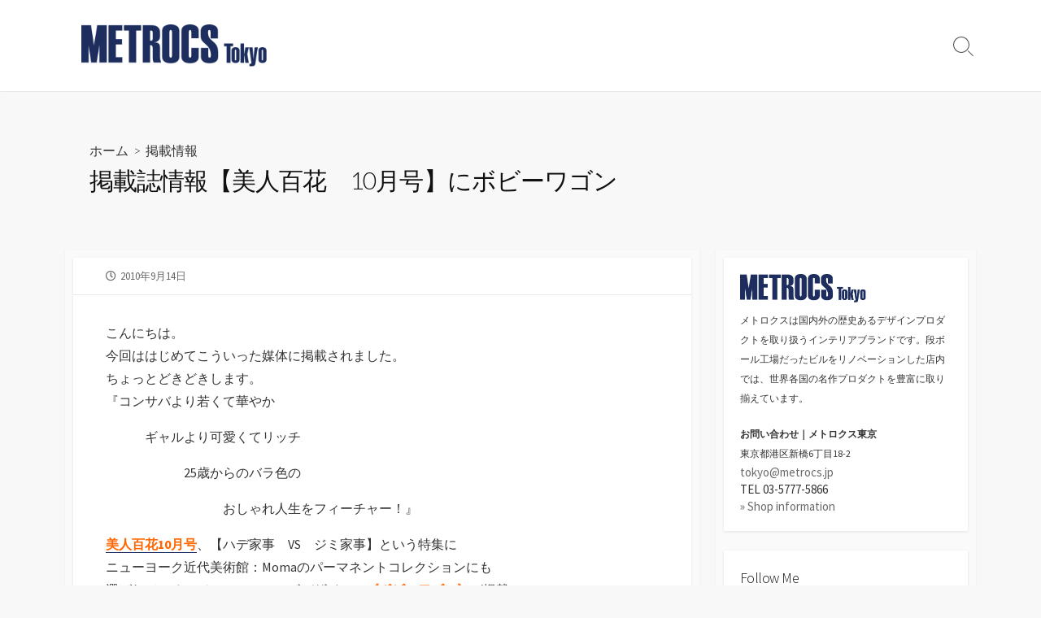

--- FILE ---
content_type: text/html; charset=UTF-8
request_url: https://tokyo.metrocs.jp/archives/6674
body_size: 17091
content:
<!DOCTYPE html>
<html lang="ja"
	prefix="og: https://ogp.me/ns#" >
<head>
	<meta charset="UTF-8">
	<meta name="viewport" content="width=device-width, initial-scale=1.0">
	<meta content="#1c2d5f" name="theme-color">
	<link rel="profile" href="http://gmpg.org/xfn/11">
	<title>掲載誌情報【美人百花 10月号】にボビーワゴン - METROCS Tokyo</title>

		<!-- All in One SEO 4.1.5.3 -->
		<meta name="description" content="こんにちは。 今回ははじめてこういった媒体に掲載されました。 ちょっとどきどきします。 『コンサバより若くて華やか ..." />
		<meta name="robots" content="max-image-preview:large" />
		<link rel="canonical" href="https://tokyo.metrocs.jp/archives/6674" />

		<!-- Global site tag (gtag.js) - Google Analytics -->
<script async src="https://www.googletagmanager.com/gtag/js?id=UA-13250731-6"></script>
<script>
 window.dataLayer = window.dataLayer || [];
 function gtag(){dataLayer.push(arguments);}
 gtag('js', new Date());

 gtag('config', 'UA-13250731-2');
</script>
		<meta property="og:locale" content="ja_JP" />
		<meta property="og:site_name" content="METROCS Tokyo - メトロクス東京のブログです。" />
		<meta property="og:type" content="article" />
		<meta property="og:title" content="掲載誌情報【美人百花 10月号】にボビーワゴン - METROCS Tokyo" />
		<meta property="og:description" content="こんにちは。 今回ははじめてこういった媒体に掲載されました。 ちょっとどきどきします。 『コンサバより若くて華やか ..." />
		<meta property="og:url" content="https://tokyo.metrocs.jp/archives/6674" />
		<meta property="og:image" content="https://tokyo.metrocs.jp/wp-content/uploads/2021/09/tokyo_logo.png" />
		<meta property="og:image:secure_url" content="https://tokyo.metrocs.jp/wp-content/uploads/2021/09/tokyo_logo.png" />
		<meta property="article:published_time" content="2010-09-14T05:02:07+00:00" />
		<meta property="article:modified_time" content="2010-09-14T05:02:07+00:00" />
		<meta name="twitter:card" content="summary" />
		<meta name="twitter:domain" content="tokyo.metrocs.jp" />
		<meta name="twitter:title" content="掲載誌情報【美人百花 10月号】にボビーワゴン - METROCS Tokyo" />
		<meta name="twitter:description" content="こんにちは。 今回ははじめてこういった媒体に掲載されました。 ちょっとどきどきします。 『コンサバより若くて華やか ..." />
		<meta name="twitter:image" content="https://tokyo.metrocs.jp/wp-content/uploads/2021/09/tokyo_logo.png" />
		<script type="application/ld+json" class="aioseo-schema">
			{"@context":"https:\/\/schema.org","@graph":[{"@type":"WebSite","@id":"https:\/\/tokyo.metrocs.jp\/#website","url":"https:\/\/tokyo.metrocs.jp\/","name":"METROCS Tokyo","description":"\u30e1\u30c8\u30ed\u30af\u30b9\u6771\u4eac\u306e\u30d6\u30ed\u30b0\u3067\u3059\u3002","inLanguage":"ja","publisher":{"@id":"https:\/\/tokyo.metrocs.jp\/#organization"}},{"@type":"Organization","@id":"https:\/\/tokyo.metrocs.jp\/#organization","name":"METROCS Tokyo","url":"https:\/\/tokyo.metrocs.jp\/","logo":{"@type":"ImageObject","@id":"https:\/\/tokyo.metrocs.jp\/#organizationLogo","url":"https:\/\/tokyo.metrocs.jp\/wp-content\/uploads\/2021\/09\/tokyo_logo.png","width":596,"height":134},"image":{"@id":"https:\/\/tokyo.metrocs.jp\/#organizationLogo"}},{"@type":"BreadcrumbList","@id":"https:\/\/tokyo.metrocs.jp\/archives\/6674#breadcrumblist","itemListElement":[{"@type":"ListItem","@id":"https:\/\/tokyo.metrocs.jp\/#listItem","position":1,"item":{"@type":"WebPage","@id":"https:\/\/tokyo.metrocs.jp\/","name":"\u30db\u30fc\u30e0","description":"\u30e1\u30c8\u30ed\u30af\u30b9\u6771\u4eac\u306e\u30d6\u30ed\u30b0\u3067\u3059\u3002","url":"https:\/\/tokyo.metrocs.jp\/"}}]},{"@type":"Person","@id":"https:\/\/tokyo.metrocs.jp\/archives\/author\/tokyo#author","url":"https:\/\/tokyo.metrocs.jp\/archives\/author\/tokyo","name":"METROCS Tokyo"},{"@type":"WebPage","@id":"https:\/\/tokyo.metrocs.jp\/archives\/6674#webpage","url":"https:\/\/tokyo.metrocs.jp\/archives\/6674","name":"\u63b2\u8f09\u8a8c\u60c5\u5831\u3010\u7f8e\u4eba\u767e\u82b1 10\u6708\u53f7\u3011\u306b\u30dc\u30d3\u30fc\u30ef\u30b4\u30f3 - METROCS Tokyo","description":"\u3053\u3093\u306b\u3061\u306f\u3002 \u4eca\u56de\u306f\u306f\u3058\u3081\u3066\u3053\u3046\u3044\u3063\u305f\u5a92\u4f53\u306b\u63b2\u8f09\u3055\u308c\u307e\u3057\u305f\u3002 \u3061\u3087\u3063\u3068\u3069\u304d\u3069\u304d\u3057\u307e\u3059\u3002 \u300e\u30b3\u30f3\u30b5\u30d0\u3088\u308a\u82e5\u304f\u3066\u83ef\u3084\u304b ...","inLanguage":"ja","isPartOf":{"@id":"https:\/\/tokyo.metrocs.jp\/#website"},"breadcrumb":{"@id":"https:\/\/tokyo.metrocs.jp\/archives\/6674#breadcrumblist"},"author":"https:\/\/tokyo.metrocs.jp\/archives\/author\/tokyo#author","creator":"https:\/\/tokyo.metrocs.jp\/archives\/author\/tokyo#author","datePublished":"2010-09-14T05:02:07+09:00","dateModified":"2010-09-14T05:02:07+09:00"},{"@type":"BlogPosting","@id":"https:\/\/tokyo.metrocs.jp\/archives\/6674#blogposting","name":"\u63b2\u8f09\u8a8c\u60c5\u5831\u3010\u7f8e\u4eba\u767e\u82b1 10\u6708\u53f7\u3011\u306b\u30dc\u30d3\u30fc\u30ef\u30b4\u30f3 - METROCS Tokyo","description":"\u3053\u3093\u306b\u3061\u306f\u3002 \u4eca\u56de\u306f\u306f\u3058\u3081\u3066\u3053\u3046\u3044\u3063\u305f\u5a92\u4f53\u306b\u63b2\u8f09\u3055\u308c\u307e\u3057\u305f\u3002 \u3061\u3087\u3063\u3068\u3069\u304d\u3069\u304d\u3057\u307e\u3059\u3002 \u300e\u30b3\u30f3\u30b5\u30d0\u3088\u308a\u82e5\u304f\u3066\u83ef\u3084\u304b ...","inLanguage":"ja","headline":"\u63b2\u8f09\u8a8c\u60c5\u5831\u3010\u7f8e\u4eba\u767e\u82b1\u300010\u6708\u53f7\u3011\u306b\u30dc\u30d3\u30fc\u30ef\u30b4\u30f3","author":{"@id":"https:\/\/tokyo.metrocs.jp\/archives\/author\/tokyo#author"},"publisher":{"@id":"https:\/\/tokyo.metrocs.jp\/#organization"},"datePublished":"2010-09-14T05:02:07+09:00","dateModified":"2010-09-14T05:02:07+09:00","articleSection":"\u63b2\u8f09\u60c5\u5831, Moma, \u30b8\u30e7\u30a8\u30fb\u30b3\u30ed\u30f3\u30dc, \u30cb\u30e5\u30fc\u30e8\u30fc\u30af\u8fd1\u4ee3\u7f8e\u8853\u9928, \u30cf\u30c7\u5bb6\u4e8b\u30b8\u30df\u5bb6\u4e8b, \u30dc\u30d3\u30fc, \u30dc\u30d3\u30fc\u30ef\u30b4\u30f3, \u30e1\u30c8\u30ed\u30af\u30b9, \u30e2\u30de, \u7f8e\u4eba\u767e\u82b1","mainEntityOfPage":{"@id":"https:\/\/tokyo.metrocs.jp\/archives\/6674#webpage"},"isPartOf":{"@id":"https:\/\/tokyo.metrocs.jp\/archives\/6674#webpage"},"image":{"@type":"ImageObject","@id":"https:\/\/tokyo.metrocs.jp\/#articleImage","url":"https:\/\/tokyo.metrocs.jp\/wp-content\/uploads\/2010\/09\/a2d6ea63a20732cb5c4df9584b76fcc1.jpg","width":520,"height":702}}]}
		</script>
		<!-- All in One SEO -->

<link rel='dns-prefetch' href='//fonts.googleapis.com' />
<link rel="alternate" type="application/rss+xml" title="METROCS Tokyo &raquo; フィード" href="https://tokyo.metrocs.jp/feed" />
<link rel="alternate" type="application/rss+xml" title="METROCS Tokyo &raquo; コメントフィード" href="https://tokyo.metrocs.jp/comments/feed" />
<link rel="alternate" type="application/rss+xml" title="METROCS Tokyo &raquo; 掲載誌情報【美人百花　10月号】にボビーワゴン のコメントのフィード" href="https://tokyo.metrocs.jp/archives/6674/feed" />
<link rel="alternate" title="oEmbed (JSON)" type="application/json+oembed" href="https://tokyo.metrocs.jp/wp-json/oembed/1.0/embed?url=https%3A%2F%2Ftokyo.metrocs.jp%2Farchives%2F6674" />
<link rel="alternate" title="oEmbed (XML)" type="text/xml+oembed" href="https://tokyo.metrocs.jp/wp-json/oembed/1.0/embed?url=https%3A%2F%2Ftokyo.metrocs.jp%2Farchives%2F6674&#038;format=xml" />
<style id='wp-img-auto-sizes-contain-inline-css' type='text/css'>
img:is([sizes=auto i],[sizes^="auto," i]){contain-intrinsic-size:3000px 1500px}
/*# sourceURL=wp-img-auto-sizes-contain-inline-css */
</style>
<style id='wp-emoji-styles-inline-css' type='text/css'>

	img.wp-smiley, img.emoji {
		display: inline !important;
		border: none !important;
		box-shadow: none !important;
		height: 1em !important;
		width: 1em !important;
		margin: 0 0.07em !important;
		vertical-align: -0.1em !important;
		background: none !important;
		padding: 0 !important;
	}
/*# sourceURL=wp-emoji-styles-inline-css */
</style>
<style id='wp-block-library-inline-css' type='text/css'>
:root{--wp-block-synced-color:#7a00df;--wp-block-synced-color--rgb:122,0,223;--wp-bound-block-color:var(--wp-block-synced-color);--wp-editor-canvas-background:#ddd;--wp-admin-theme-color:#007cba;--wp-admin-theme-color--rgb:0,124,186;--wp-admin-theme-color-darker-10:#006ba1;--wp-admin-theme-color-darker-10--rgb:0,107,160.5;--wp-admin-theme-color-darker-20:#005a87;--wp-admin-theme-color-darker-20--rgb:0,90,135;--wp-admin-border-width-focus:2px}@media (min-resolution:192dpi){:root{--wp-admin-border-width-focus:1.5px}}.wp-element-button{cursor:pointer}:root .has-very-light-gray-background-color{background-color:#eee}:root .has-very-dark-gray-background-color{background-color:#313131}:root .has-very-light-gray-color{color:#eee}:root .has-very-dark-gray-color{color:#313131}:root .has-vivid-green-cyan-to-vivid-cyan-blue-gradient-background{background:linear-gradient(135deg,#00d084,#0693e3)}:root .has-purple-crush-gradient-background{background:linear-gradient(135deg,#34e2e4,#4721fb 50%,#ab1dfe)}:root .has-hazy-dawn-gradient-background{background:linear-gradient(135deg,#faaca8,#dad0ec)}:root .has-subdued-olive-gradient-background{background:linear-gradient(135deg,#fafae1,#67a671)}:root .has-atomic-cream-gradient-background{background:linear-gradient(135deg,#fdd79a,#004a59)}:root .has-nightshade-gradient-background{background:linear-gradient(135deg,#330968,#31cdcf)}:root .has-midnight-gradient-background{background:linear-gradient(135deg,#020381,#2874fc)}:root{--wp--preset--font-size--normal:16px;--wp--preset--font-size--huge:42px}.has-regular-font-size{font-size:1em}.has-larger-font-size{font-size:2.625em}.has-normal-font-size{font-size:var(--wp--preset--font-size--normal)}.has-huge-font-size{font-size:var(--wp--preset--font-size--huge)}.has-text-align-center{text-align:center}.has-text-align-left{text-align:left}.has-text-align-right{text-align:right}.has-fit-text{white-space:nowrap!important}#end-resizable-editor-section{display:none}.aligncenter{clear:both}.items-justified-left{justify-content:flex-start}.items-justified-center{justify-content:center}.items-justified-right{justify-content:flex-end}.items-justified-space-between{justify-content:space-between}.screen-reader-text{border:0;clip-path:inset(50%);height:1px;margin:-1px;overflow:hidden;padding:0;position:absolute;width:1px;word-wrap:normal!important}.screen-reader-text:focus{background-color:#ddd;clip-path:none;color:#444;display:block;font-size:1em;height:auto;left:5px;line-height:normal;padding:15px 23px 14px;text-decoration:none;top:5px;width:auto;z-index:100000}html :where(.has-border-color){border-style:solid}html :where([style*=border-top-color]){border-top-style:solid}html :where([style*=border-right-color]){border-right-style:solid}html :where([style*=border-bottom-color]){border-bottom-style:solid}html :where([style*=border-left-color]){border-left-style:solid}html :where([style*=border-width]){border-style:solid}html :where([style*=border-top-width]){border-top-style:solid}html :where([style*=border-right-width]){border-right-style:solid}html :where([style*=border-bottom-width]){border-bottom-style:solid}html :where([style*=border-left-width]){border-left-style:solid}html :where(img[class*=wp-image-]){height:auto;max-width:100%}:where(figure){margin:0 0 1em}html :where(.is-position-sticky){--wp-admin--admin-bar--position-offset:var(--wp-admin--admin-bar--height,0px)}@media screen and (max-width:600px){html :where(.is-position-sticky){--wp-admin--admin-bar--position-offset:0px}}

/*# sourceURL=wp-block-library-inline-css */
</style><style id='wp-block-archives-inline-css' type='text/css'>
.wp-block-archives{box-sizing:border-box}.wp-block-archives-dropdown label{display:block}
/*# sourceURL=https://tokyo.metrocs.jp/wp-includes/blocks/archives/style.min.css */
</style>
<style id='wp-block-categories-inline-css' type='text/css'>
.wp-block-categories{box-sizing:border-box}.wp-block-categories.alignleft{margin-right:2em}.wp-block-categories.alignright{margin-left:2em}.wp-block-categories.wp-block-categories-dropdown.aligncenter{text-align:center}.wp-block-categories .wp-block-categories__label{display:block;width:100%}
/*# sourceURL=https://tokyo.metrocs.jp/wp-includes/blocks/categories/style.min.css */
</style>
<style id='wp-block-heading-inline-css' type='text/css'>
h1:where(.wp-block-heading).has-background,h2:where(.wp-block-heading).has-background,h3:where(.wp-block-heading).has-background,h4:where(.wp-block-heading).has-background,h5:where(.wp-block-heading).has-background,h6:where(.wp-block-heading).has-background{padding:1.25em 2.375em}h1.has-text-align-left[style*=writing-mode]:where([style*=vertical-lr]),h1.has-text-align-right[style*=writing-mode]:where([style*=vertical-rl]),h2.has-text-align-left[style*=writing-mode]:where([style*=vertical-lr]),h2.has-text-align-right[style*=writing-mode]:where([style*=vertical-rl]),h3.has-text-align-left[style*=writing-mode]:where([style*=vertical-lr]),h3.has-text-align-right[style*=writing-mode]:where([style*=vertical-rl]),h4.has-text-align-left[style*=writing-mode]:where([style*=vertical-lr]),h4.has-text-align-right[style*=writing-mode]:where([style*=vertical-rl]),h5.has-text-align-left[style*=writing-mode]:where([style*=vertical-lr]),h5.has-text-align-right[style*=writing-mode]:where([style*=vertical-rl]),h6.has-text-align-left[style*=writing-mode]:where([style*=vertical-lr]),h6.has-text-align-right[style*=writing-mode]:where([style*=vertical-rl]){rotate:180deg}
/*# sourceURL=https://tokyo.metrocs.jp/wp-includes/blocks/heading/style.min.css */
</style>
<style id='wp-block-latest-posts-inline-css' type='text/css'>
.wp-block-latest-posts{box-sizing:border-box}.wp-block-latest-posts.alignleft{margin-right:2em}.wp-block-latest-posts.alignright{margin-left:2em}.wp-block-latest-posts.wp-block-latest-posts__list{list-style:none}.wp-block-latest-posts.wp-block-latest-posts__list li{clear:both;overflow-wrap:break-word}.wp-block-latest-posts.is-grid{display:flex;flex-wrap:wrap}.wp-block-latest-posts.is-grid li{margin:0 1.25em 1.25em 0;width:100%}@media (min-width:600px){.wp-block-latest-posts.columns-2 li{width:calc(50% - .625em)}.wp-block-latest-posts.columns-2 li:nth-child(2n){margin-right:0}.wp-block-latest-posts.columns-3 li{width:calc(33.33333% - .83333em)}.wp-block-latest-posts.columns-3 li:nth-child(3n){margin-right:0}.wp-block-latest-posts.columns-4 li{width:calc(25% - .9375em)}.wp-block-latest-posts.columns-4 li:nth-child(4n){margin-right:0}.wp-block-latest-posts.columns-5 li{width:calc(20% - 1em)}.wp-block-latest-posts.columns-5 li:nth-child(5n){margin-right:0}.wp-block-latest-posts.columns-6 li{width:calc(16.66667% - 1.04167em)}.wp-block-latest-posts.columns-6 li:nth-child(6n){margin-right:0}}:root :where(.wp-block-latest-posts.is-grid){padding:0}:root :where(.wp-block-latest-posts.wp-block-latest-posts__list){padding-left:0}.wp-block-latest-posts__post-author,.wp-block-latest-posts__post-date{display:block;font-size:.8125em}.wp-block-latest-posts__post-excerpt,.wp-block-latest-posts__post-full-content{margin-bottom:1em;margin-top:.5em}.wp-block-latest-posts__featured-image a{display:inline-block}.wp-block-latest-posts__featured-image img{height:auto;max-width:100%;width:auto}.wp-block-latest-posts__featured-image.alignleft{float:left;margin-right:1em}.wp-block-latest-posts__featured-image.alignright{float:right;margin-left:1em}.wp-block-latest-posts__featured-image.aligncenter{margin-bottom:1em;text-align:center}
/*# sourceURL=https://tokyo.metrocs.jp/wp-includes/blocks/latest-posts/style.min.css */
</style>
<style id='wp-block-search-inline-css' type='text/css'>
.wp-block-search__button{margin-left:10px;word-break:normal}.wp-block-search__button.has-icon{line-height:0}.wp-block-search__button svg{height:1.25em;min-height:24px;min-width:24px;width:1.25em;fill:currentColor;vertical-align:text-bottom}:where(.wp-block-search__button){border:1px solid #ccc;padding:6px 10px}.wp-block-search__inside-wrapper{display:flex;flex:auto;flex-wrap:nowrap;max-width:100%}.wp-block-search__label{width:100%}.wp-block-search.wp-block-search__button-only .wp-block-search__button{box-sizing:border-box;display:flex;flex-shrink:0;justify-content:center;margin-left:0;max-width:100%}.wp-block-search.wp-block-search__button-only .wp-block-search__inside-wrapper{min-width:0!important;transition-property:width}.wp-block-search.wp-block-search__button-only .wp-block-search__input{flex-basis:100%;transition-duration:.3s}.wp-block-search.wp-block-search__button-only.wp-block-search__searchfield-hidden,.wp-block-search.wp-block-search__button-only.wp-block-search__searchfield-hidden .wp-block-search__inside-wrapper{overflow:hidden}.wp-block-search.wp-block-search__button-only.wp-block-search__searchfield-hidden .wp-block-search__input{border-left-width:0!important;border-right-width:0!important;flex-basis:0;flex-grow:0;margin:0;min-width:0!important;padding-left:0!important;padding-right:0!important;width:0!important}:where(.wp-block-search__input){appearance:none;border:1px solid #949494;flex-grow:1;font-family:inherit;font-size:inherit;font-style:inherit;font-weight:inherit;letter-spacing:inherit;line-height:inherit;margin-left:0;margin-right:0;min-width:3rem;padding:8px;text-decoration:unset!important;text-transform:inherit}:where(.wp-block-search__button-inside .wp-block-search__inside-wrapper){background-color:#fff;border:1px solid #949494;box-sizing:border-box;padding:4px}:where(.wp-block-search__button-inside .wp-block-search__inside-wrapper) .wp-block-search__input{border:none;border-radius:0;padding:0 4px}:where(.wp-block-search__button-inside .wp-block-search__inside-wrapper) .wp-block-search__input:focus{outline:none}:where(.wp-block-search__button-inside .wp-block-search__inside-wrapper) :where(.wp-block-search__button){padding:4px 8px}.wp-block-search.aligncenter .wp-block-search__inside-wrapper{margin:auto}.wp-block[data-align=right] .wp-block-search.wp-block-search__button-only .wp-block-search__inside-wrapper{float:right}
/*# sourceURL=https://tokyo.metrocs.jp/wp-includes/blocks/search/style.min.css */
</style>
<style id='wp-block-group-inline-css' type='text/css'>
.wp-block-group{box-sizing:border-box}:where(.wp-block-group.wp-block-group-is-layout-constrained){position:relative}
/*# sourceURL=https://tokyo.metrocs.jp/wp-includes/blocks/group/style.min.css */
</style>
<style id='global-styles-inline-css' type='text/css'>
:root{--wp--preset--aspect-ratio--square: 1;--wp--preset--aspect-ratio--4-3: 4/3;--wp--preset--aspect-ratio--3-4: 3/4;--wp--preset--aspect-ratio--3-2: 3/2;--wp--preset--aspect-ratio--2-3: 2/3;--wp--preset--aspect-ratio--16-9: 16/9;--wp--preset--aspect-ratio--9-16: 9/16;--wp--preset--color--black: #000000;--wp--preset--color--cyan-bluish-gray: #abb8c3;--wp--preset--color--white: #ffffff;--wp--preset--color--pale-pink: #f78da7;--wp--preset--color--vivid-red: #cf2e2e;--wp--preset--color--luminous-vivid-orange: #ff6900;--wp--preset--color--luminous-vivid-amber: #fcb900;--wp--preset--color--light-green-cyan: #7bdcb5;--wp--preset--color--vivid-green-cyan: #00d084;--wp--preset--color--pale-cyan-blue: #8ed1fc;--wp--preset--color--vivid-cyan-blue: #0693e3;--wp--preset--color--vivid-purple: #9b51e0;--wp--preset--gradient--vivid-cyan-blue-to-vivid-purple: linear-gradient(135deg,rgb(6,147,227) 0%,rgb(155,81,224) 100%);--wp--preset--gradient--light-green-cyan-to-vivid-green-cyan: linear-gradient(135deg,rgb(122,220,180) 0%,rgb(0,208,130) 100%);--wp--preset--gradient--luminous-vivid-amber-to-luminous-vivid-orange: linear-gradient(135deg,rgb(252,185,0) 0%,rgb(255,105,0) 100%);--wp--preset--gradient--luminous-vivid-orange-to-vivid-red: linear-gradient(135deg,rgb(255,105,0) 0%,rgb(207,46,46) 100%);--wp--preset--gradient--very-light-gray-to-cyan-bluish-gray: linear-gradient(135deg,rgb(238,238,238) 0%,rgb(169,184,195) 100%);--wp--preset--gradient--cool-to-warm-spectrum: linear-gradient(135deg,rgb(74,234,220) 0%,rgb(151,120,209) 20%,rgb(207,42,186) 40%,rgb(238,44,130) 60%,rgb(251,105,98) 80%,rgb(254,248,76) 100%);--wp--preset--gradient--blush-light-purple: linear-gradient(135deg,rgb(255,206,236) 0%,rgb(152,150,240) 100%);--wp--preset--gradient--blush-bordeaux: linear-gradient(135deg,rgb(254,205,165) 0%,rgb(254,45,45) 50%,rgb(107,0,62) 100%);--wp--preset--gradient--luminous-dusk: linear-gradient(135deg,rgb(255,203,112) 0%,rgb(199,81,192) 50%,rgb(65,88,208) 100%);--wp--preset--gradient--pale-ocean: linear-gradient(135deg,rgb(255,245,203) 0%,rgb(182,227,212) 50%,rgb(51,167,181) 100%);--wp--preset--gradient--electric-grass: linear-gradient(135deg,rgb(202,248,128) 0%,rgb(113,206,126) 100%);--wp--preset--gradient--midnight: linear-gradient(135deg,rgb(2,3,129) 0%,rgb(40,116,252) 100%);--wp--preset--font-size--small: 13px;--wp--preset--font-size--medium: 20px;--wp--preset--font-size--large: 36px;--wp--preset--font-size--x-large: 42px;--wp--preset--spacing--20: 0.44rem;--wp--preset--spacing--30: 0.67rem;--wp--preset--spacing--40: 1rem;--wp--preset--spacing--50: 1.5rem;--wp--preset--spacing--60: 2.25rem;--wp--preset--spacing--70: 3.38rem;--wp--preset--spacing--80: 5.06rem;--wp--preset--shadow--natural: 6px 6px 9px rgba(0, 0, 0, 0.2);--wp--preset--shadow--deep: 12px 12px 50px rgba(0, 0, 0, 0.4);--wp--preset--shadow--sharp: 6px 6px 0px rgba(0, 0, 0, 0.2);--wp--preset--shadow--outlined: 6px 6px 0px -3px rgb(255, 255, 255), 6px 6px rgb(0, 0, 0);--wp--preset--shadow--crisp: 6px 6px 0px rgb(0, 0, 0);}:where(.is-layout-flex){gap: 0.5em;}:where(.is-layout-grid){gap: 0.5em;}body .is-layout-flex{display: flex;}.is-layout-flex{flex-wrap: wrap;align-items: center;}.is-layout-flex > :is(*, div){margin: 0;}body .is-layout-grid{display: grid;}.is-layout-grid > :is(*, div){margin: 0;}:where(.wp-block-columns.is-layout-flex){gap: 2em;}:where(.wp-block-columns.is-layout-grid){gap: 2em;}:where(.wp-block-post-template.is-layout-flex){gap: 1.25em;}:where(.wp-block-post-template.is-layout-grid){gap: 1.25em;}.has-black-color{color: var(--wp--preset--color--black) !important;}.has-cyan-bluish-gray-color{color: var(--wp--preset--color--cyan-bluish-gray) !important;}.has-white-color{color: var(--wp--preset--color--white) !important;}.has-pale-pink-color{color: var(--wp--preset--color--pale-pink) !important;}.has-vivid-red-color{color: var(--wp--preset--color--vivid-red) !important;}.has-luminous-vivid-orange-color{color: var(--wp--preset--color--luminous-vivid-orange) !important;}.has-luminous-vivid-amber-color{color: var(--wp--preset--color--luminous-vivid-amber) !important;}.has-light-green-cyan-color{color: var(--wp--preset--color--light-green-cyan) !important;}.has-vivid-green-cyan-color{color: var(--wp--preset--color--vivid-green-cyan) !important;}.has-pale-cyan-blue-color{color: var(--wp--preset--color--pale-cyan-blue) !important;}.has-vivid-cyan-blue-color{color: var(--wp--preset--color--vivid-cyan-blue) !important;}.has-vivid-purple-color{color: var(--wp--preset--color--vivid-purple) !important;}.has-black-background-color{background-color: var(--wp--preset--color--black) !important;}.has-cyan-bluish-gray-background-color{background-color: var(--wp--preset--color--cyan-bluish-gray) !important;}.has-white-background-color{background-color: var(--wp--preset--color--white) !important;}.has-pale-pink-background-color{background-color: var(--wp--preset--color--pale-pink) !important;}.has-vivid-red-background-color{background-color: var(--wp--preset--color--vivid-red) !important;}.has-luminous-vivid-orange-background-color{background-color: var(--wp--preset--color--luminous-vivid-orange) !important;}.has-luminous-vivid-amber-background-color{background-color: var(--wp--preset--color--luminous-vivid-amber) !important;}.has-light-green-cyan-background-color{background-color: var(--wp--preset--color--light-green-cyan) !important;}.has-vivid-green-cyan-background-color{background-color: var(--wp--preset--color--vivid-green-cyan) !important;}.has-pale-cyan-blue-background-color{background-color: var(--wp--preset--color--pale-cyan-blue) !important;}.has-vivid-cyan-blue-background-color{background-color: var(--wp--preset--color--vivid-cyan-blue) !important;}.has-vivid-purple-background-color{background-color: var(--wp--preset--color--vivid-purple) !important;}.has-black-border-color{border-color: var(--wp--preset--color--black) !important;}.has-cyan-bluish-gray-border-color{border-color: var(--wp--preset--color--cyan-bluish-gray) !important;}.has-white-border-color{border-color: var(--wp--preset--color--white) !important;}.has-pale-pink-border-color{border-color: var(--wp--preset--color--pale-pink) !important;}.has-vivid-red-border-color{border-color: var(--wp--preset--color--vivid-red) !important;}.has-luminous-vivid-orange-border-color{border-color: var(--wp--preset--color--luminous-vivid-orange) !important;}.has-luminous-vivid-amber-border-color{border-color: var(--wp--preset--color--luminous-vivid-amber) !important;}.has-light-green-cyan-border-color{border-color: var(--wp--preset--color--light-green-cyan) !important;}.has-vivid-green-cyan-border-color{border-color: var(--wp--preset--color--vivid-green-cyan) !important;}.has-pale-cyan-blue-border-color{border-color: var(--wp--preset--color--pale-cyan-blue) !important;}.has-vivid-cyan-blue-border-color{border-color: var(--wp--preset--color--vivid-cyan-blue) !important;}.has-vivid-purple-border-color{border-color: var(--wp--preset--color--vivid-purple) !important;}.has-vivid-cyan-blue-to-vivid-purple-gradient-background{background: var(--wp--preset--gradient--vivid-cyan-blue-to-vivid-purple) !important;}.has-light-green-cyan-to-vivid-green-cyan-gradient-background{background: var(--wp--preset--gradient--light-green-cyan-to-vivid-green-cyan) !important;}.has-luminous-vivid-amber-to-luminous-vivid-orange-gradient-background{background: var(--wp--preset--gradient--luminous-vivid-amber-to-luminous-vivid-orange) !important;}.has-luminous-vivid-orange-to-vivid-red-gradient-background{background: var(--wp--preset--gradient--luminous-vivid-orange-to-vivid-red) !important;}.has-very-light-gray-to-cyan-bluish-gray-gradient-background{background: var(--wp--preset--gradient--very-light-gray-to-cyan-bluish-gray) !important;}.has-cool-to-warm-spectrum-gradient-background{background: var(--wp--preset--gradient--cool-to-warm-spectrum) !important;}.has-blush-light-purple-gradient-background{background: var(--wp--preset--gradient--blush-light-purple) !important;}.has-blush-bordeaux-gradient-background{background: var(--wp--preset--gradient--blush-bordeaux) !important;}.has-luminous-dusk-gradient-background{background: var(--wp--preset--gradient--luminous-dusk) !important;}.has-pale-ocean-gradient-background{background: var(--wp--preset--gradient--pale-ocean) !important;}.has-electric-grass-gradient-background{background: var(--wp--preset--gradient--electric-grass) !important;}.has-midnight-gradient-background{background: var(--wp--preset--gradient--midnight) !important;}.has-small-font-size{font-size: var(--wp--preset--font-size--small) !important;}.has-medium-font-size{font-size: var(--wp--preset--font-size--medium) !important;}.has-large-font-size{font-size: var(--wp--preset--font-size--large) !important;}.has-x-large-font-size{font-size: var(--wp--preset--font-size--x-large) !important;}
/*# sourceURL=global-styles-inline-css */
</style>

<style id='classic-theme-styles-inline-css' type='text/css'>
/*! This file is auto-generated */
.wp-block-button__link{color:#fff;background-color:#32373c;border-radius:9999px;box-shadow:none;text-decoration:none;padding:calc(.667em + 2px) calc(1.333em + 2px);font-size:1.125em}.wp-block-file__button{background:#32373c;color:#fff;text-decoration:none}
/*# sourceURL=/wp-includes/css/classic-themes.min.css */
</style>
<link rel='stylesheet' id='contact-form-7-css' href='https://tokyo.metrocs.jp/wp-content/plugins/contact-form-7/includes/css/styles.css?ver=5.8' type='text/css' media='all' />
<link rel='stylesheet' id='GoogleFonts-css' href='//fonts.googleapis.com/css?family=Lato%3A300%2C400%2C700&#038;display=swap&#038;ver=1.0.0' type='text/css' media='all' />
<link rel='stylesheet' id='cd-style-css' href='https://tokyo.metrocs.jp/wp-content/themes/coldbox/assets/css/style.min.css?ver=1.9.3' type='text/css' media='all' />
<style id='cd-style-inline-css' type='text/css'>
.entry h2{margin:2em -40px 1.3em;padding:1.3rem 30px;border-style:solid;border-width:1px 0;overflow:hidden}@media screen and (max-width:640px){.entry h2{margin-left:-20px;margin-right:-20px;padding-left:10px;padding-right:10px}}.entry h3{margin:1.6em -10px 1.1em;padding:0 5px .4rem;border-bottom:2px solid rgba(0,0,0,.5);overflow:hidden}.entry h4{padding:0 0 .4rem;border-bottom:2px solid #bbb;overflow:hidden}.entry h5{padding:0 0 .4rem;border-bottom:1px dotted #bbb;overflow:hidden}@media screen and (max-width:640px){.grid-view .article,.grid-view .page,.grid-view .post{width:100%}}.entry a,.title-box a:hover,.post-meta a:hover,.post-meta.content-box a:hover,.post-btm-tags a:hover,p.post-btm-cats a:hover,.related-posts .post-category a,.related-posts .post:hover .post-title,.post-pages,.grid-view .post-inner a:hover .post-title,.standard-view .post-title:hover,ul.page-numbers,.widget #wp-calendar a,.widget .widgets-list-layout li:hover a,#comment-list .comment-author .fn a,#respond .logged-in-as a:hover,.comment-pages,.comment-pages a,.comment-pages span,.comment-body a,.comment-tabmenu .active>a,.standard-view .post-inner:hover .post-title,.widget .textwidget a{color:#1c2d5f}#comments input[type=submit],.post-tags a,.post-tags a,.main-archive .post-date,.action-bar,input[type=submit]:hover,input[type=submit]:focus,input[type=button]:hover,input[type=button]:focus,button[type=submit]:hover,button[type=submit]:focus,button[type=button]:hover,button[type=button]:focus{background-color:#1c2d5f}.comment-pages>a:hover,.comment-pages span,.post-pages>a:hover>span,.post-pages>span,ul.page-numbers span.page-numbers.current,ul.page-numbers a.page-numbers:hover{border-bottom-color:#1c2d5f}textarea:focus{border-color:#1c2d5f}::selection{background-color:#1c2d5f}::moz-selection{background-color:#1c2d5f}
/*# sourceURL=cd-style-inline-css */
</style>
<link rel='stylesheet' id='SourceSansPro-css' href='//fonts.googleapis.com/css?family=Source+Sans+Pro%3A300%2C400%2C400i%2C600%2C600i%2C700&#038;display=swap&#038;ver=1.0.0' type='text/css' media='all' />
<script type="text/javascript" src="https://tokyo.metrocs.jp/wp-includes/js/dist/vendor/wp-polyfill.min.js?ver=3.15.0" id="wp-polyfill-js"></script>
<script type="text/javascript" defer src="https://tokyo.metrocs.jp/wp-content/themes/coldbox/assets/js/min/scripts.js?ver=1.9.3" id="cd-script-js"></script>
<link rel="https://api.w.org/" href="https://tokyo.metrocs.jp/wp-json/" /><link rel="alternate" title="JSON" type="application/json" href="https://tokyo.metrocs.jp/wp-json/wp/v2/posts/6674" /><link rel="EditURI" type="application/rsd+xml" title="RSD" href="https://tokyo.metrocs.jp/xmlrpc.php?rsd" />
<meta name="generator" content="WordPress 6.9" />
<link rel='shortlink' href='https://tokyo.metrocs.jp/?p=6674' />
<link rel="pingback" href="https://tokyo.metrocs.jp/xmlrpc.php">
<link rel="icon" href="https://tokyo.metrocs.jp/wp-content/uploads/2021/09/tokyo_favicon用.png" sizes="32x32" />
<link rel="icon" href="https://tokyo.metrocs.jp/wp-content/uploads/2021/09/tokyo_favicon用.png" sizes="192x192" />
<link rel="apple-touch-icon" href="https://tokyo.metrocs.jp/wp-content/uploads/2021/09/tokyo_favicon用.png" />
<meta name="msapplication-TileImage" content="https://tokyo.metrocs.jp/wp-content/uploads/2021/09/tokyo_favicon用.png" />
		<style type="text/css" id="wp-custom-css">
			/* Contact Form7 */
 
.wpcf7 input[type="text"],
.wpcf7 input[type="email"],
.wpcf7 input[type="tel"],
.wpcf7 input[type="textarea"],
.wpcf7 textarea,
.wpcf7 select {
	background-color: #fff;
	width: 100%;
	border: 1px solid #ddd;
	font-size: 100%;
	padding: 0.5em;
	border-radius: 4px;
	box-shadow: 1px 1px 3px rgba(0,0,0,.1) inset;
}

.wpcf7 input[type="tel"] {
	margin-top: 8px;
}

.wpcf7 p span{
	color:#333;
} 

/* 必須マーク */
.contact7 p {
	font-size: 13px;
	margin: 25px 0 0 0 !important;
}
.contact7 .must {
	background: #e64d3d;
}
 
/* 任意マーク */
.contact7 .optional {
	background: #999;
}
 
.contact7 .must,
.contact7 .optional {
	color: #FFF;
	border-radius: 3px;
	font-size: 10px;
	margin-left: 10px;
	padding: 5px 10px;
	letter-spacing: 2px;
}
.check_contact7 {
	text-align:center;
	font-size: 13px;
	padding-top: 25px;
}
.btn_contact7 {
	text-align:center;
	font-size: 12px;
}

/* ボタン */
div.wpcf7 .ajax-loader {
    display: block;
}

/* 必須項目入力してないときの表示修正 */
.wpcf7 span.wpcf7-not-valid-tip {
	position:relative;
	left:auto;
	top:auto;
	background-color: transparent;
	color: #cf2e2e;
}

/* ラジオボタン選択縦表示 */
span.wpcf7-list-item {display: block;}		</style>
		</head>

<body class="wp-singular post-template-default single single-post postid-6674 single-format-standard wp-custom-logo wp-theme-coldbox sticky-header right-sidebar-s1 header-column">

	
<a class="skip-link screen-reader-text noscroll" href="#content">
	コンテンツへスキップ</a>


	<header id="header" class="header" role="banner">

		<div class="header-inner container">

			<div class="site-info">

				<a href="https://tokyo.metrocs.jp" title="METROCS Tokyo"><div class="site-logo"><img src="https://tokyo.metrocs.jp/wp-content/uploads/2021/09/tokyo_logo.png" width="596" height="134" alt="METROCS Tokyo" /></div></a>
							</div>

			
			
				
				<button class="search-toggle">
					<span class="icon search" aria-hidden="true"></span>
					<span class="screen-reader-text">検索切り替え</span>
				</button>
				
			

		</div>

</header>


	<main id="main" class="main-single" role="main">

		<article id="post-6674" class="main-inner post-6674 post type-post status-publish format-standard hentry category-pressinfo tag-moma tag-60 tag-121 tag-122 tag-61 tag-32 tag-36 tag-123 tag-124">

				<header class="title-box">
		<div class="title-box-inner container">
			<div class="breadcrumb"><a href="https://tokyo.metrocs.jp">ホーム</a>&nbsp;&nbsp;&gt;&nbsp;&nbsp;<a href="https://tokyo.metrocs.jp/archives/category/pressinfo" rel="category tag">掲載情報</a></div>
			<h1 class="post-title">掲載誌情報【美人百花　10月号】にボビーワゴン</h1>
		</div>
	</header>
	
			<div class="container-outer">

				<div class="container">

					<div id="content" class="content">

						<div class="content-inner">

							<div class="content-inside">

								<footer class="post-meta content-box">

									
																												<p class="post-date-wrapper">
											<span class="far fa-clock" aria-hidden="true"></span>
											<span class="screen-reader-text">公開日</span>
											<time class="post-date" datetime="2010-09-14T14:02:07+09:00">2010年9月14日</time>
										</p>

									
									
									
																	</footer>

								

								<div class="entry content-box">
									<div class="entry-inner"><p>こんにちは。<br />
今回ははじめてこういった媒体に掲載されました。<br />
ちょっとどきどきします。<br />
『コンサバより若くて華やか</p>
<p>　　　ギャルより可愛くてリッチ</p>
<p>　　　　　　25歳からのバラ色の</p>
<p>　　　　　　　　　おしゃれ人生をフィーチャー！』</p>
<p><a href="http://www.bijinhyakka.jp/" target="_blank" rel="noopener"><span style="color: #ff6600;"><strong>美人百花10月号</strong></span></a>、【ハデ家事　VS　ジミ家事】という特集に<br />
ニューヨーク近代美術館：Momaのパーマネントコレクションにも<br />
選ばれている、ジョエ・コロンボデザインの<a href="http://metrocs.jp/special/bobywagon/index.html" target="_blank" rel="noopener"><span style="color: #ff6600;"><strong><span style="color: #ff6600;">《</span><span style="color: #ff6600;">ボビーワ</span><span style="color: #ff6600;">ゴン》</span></strong></span></a>が掲載<br />
されました！<br />
<a href="http://tokyo.metrocs.jp/wp-content/uploads/2010/09/a2d6ea63a20732cb5c4df9584b76fcc1.jpg"><img fetchpriority="high" decoding="async" class="alignleft size-medium wp-image-6676" title="表紙520" src="http://tokyo.metrocs.jp/wp-content/uploads/2010/09/a2d6ea63a20732cb5c4df9584b76fcc1-222x300.jpg" alt="" width="222" height="300" srcset="https://tokyo.metrocs.jp/wp-content/uploads/2010/09/a2d6ea63a20732cb5c4df9584b76fcc1-222x300.jpg 222w, https://tokyo.metrocs.jp/wp-content/uploads/2010/09/a2d6ea63a20732cb5c4df9584b76fcc1.jpg 520w" sizes="(max-width: 222px) 100vw, 222px" /></a></p>
<p><a href="http://tokyo.metrocs.jp/wp-content/uploads/2010/09/54b88320e1f6a7d4d4443f28cf6398591.jpg"><img decoding="async" class="alignleft size-full wp-image-6675" title="掲載面520" src="http://tokyo.metrocs.jp/wp-content/uploads/2010/09/54b88320e1f6a7d4d4443f28cf6398591.jpg" alt="" width="520" height="510" srcset="https://tokyo.metrocs.jp/wp-content/uploads/2010/09/54b88320e1f6a7d4d4443f28cf6398591.jpg 520w, https://tokyo.metrocs.jp/wp-content/uploads/2010/09/54b88320e1f6a7d4d4443f28cf6398591-300x294.jpg 300w" sizes="(max-width: 520px) 100vw, 520px" /></a></p>
<p>メトロクスでは全色、全仕様で展示しています。用途に応じて仕様をお選びいただけますので<br />
是非お気軽にご相談ください。</p>
</div>
																		<div class="btm-post-meta">
																					<p class="post-btm-cats"><span class="meta-label">カテゴリー:</span><a href="https://tokyo.metrocs.jp/archives/category/pressinfo" rel="category tag">掲載情報</a> </p>
																															<p class="post-btm-tags"> <span class="meta-label">タグ:</span><a href="https://tokyo.metrocs.jp/archives/tag/moma" rel="tag">Moma</a><a href="https://tokyo.metrocs.jp/archives/tag/%e3%82%b8%e3%83%a7%e3%82%a8%e3%83%bb%e3%82%b3%e3%83%ad%e3%83%b3%e3%83%9c" rel="tag">ジョエ・コロンボ</a><a href="https://tokyo.metrocs.jp/archives/tag/%e3%83%8b%e3%83%a5%e3%83%bc%e3%83%a8%e3%83%bc%e3%82%af%e8%bf%91%e4%bb%a3%e7%be%8e%e8%a1%93%e9%a4%a8" rel="tag">ニューヨーク近代美術館</a><a href="https://tokyo.metrocs.jp/archives/tag/%e3%83%8f%e3%83%87%e5%ae%b6%e4%ba%8b%e3%82%b8%e3%83%9f%e5%ae%b6%e4%ba%8b" rel="tag">ハデ家事ジミ家事</a><a href="https://tokyo.metrocs.jp/archives/tag/%e3%83%9c%e3%83%93%e3%83%bc" rel="tag">ボビー</a><a href="https://tokyo.metrocs.jp/archives/tag/%e3%83%9c%e3%83%93%e3%83%bc%e3%83%af%e3%82%b4%e3%83%b3" rel="tag">ボビーワゴン</a><a href="https://tokyo.metrocs.jp/archives/tag/%e3%83%a1%e3%83%88%e3%83%ad%e3%82%af%e3%82%b9" rel="tag">メトロクス</a><a href="https://tokyo.metrocs.jp/archives/tag/%e3%83%a2%e3%83%9e" rel="tag">モマ</a><a href="https://tokyo.metrocs.jp/archives/tag/%e7%be%8e%e4%ba%ba%e7%99%be%e8%8a%b1" rel="tag">美人百花</a> </p>																			</div>
																			
<div class="author-box">
	<div class="author-thumbnail">
			</div>
	<div class="author-content">
		<div class="author-infomation">
			<p class="author-name">METROCS Tokyo</p>
			<div class="author-links">
				<ul class="social-links has-3  ">			<li class="twitter-container">
				<a class="twitter" href="https://twitter.com/metrocs_jp" title="Twitter" >
					<span class="fab fa-twitter" aria-hidden="true"></span>
					<span class="screen-reader-text">Twitter</span>
				</a>
			</li>
						<li class="facebook-official-container">
				<a class="facebook-official" href="https://www.facebook.com/METROCS/" title="Facebook" >
					<span class="fab fa-facebook" aria-hidden="true"></span>
					<span class="screen-reader-text">Facebook</span>
				</a>
			</li>
						<li class="instagram-container">
				<a class="instagram" href="https://www.instagram.com/metropolitan.co.jp/" title="Instagram" >
					<span class="fab fa-instagram" aria-hidden="true"></span>
					<span class="screen-reader-text">Instagram</span>
				</a>
			</li>
			</ul>			</div>
		</div>
		<p class="author-description">tokyo@metrocs.jp｜TEL 03-5777-5866</p>
	</div>
</div>
																	</div>


								


	<section class="related-posts content-box">

		<h2 class="related-head content-box-heading">関連投稿</h2>
		<ul class="related-posts-list">


			
				<li class="related-article">
					<article class="post-9043 post type-post status-publish format-standard hentry category-pressinfo tag-378 tag-18 tag-379 tag-325 tag-350 tag-32">

						<figure class="post-thumbnail">
							<a href="https://tokyo.metrocs.jp/archives/9043">
								<img src="https://tokyo.metrocs.jp/wp-content/themes/coldbox/assets/img/thumb-medium.png" alt="" height="250" width="500">							</a>
						</figure>

						<div class="post-content">
							<div class="post-category"><a href="https://tokyo.metrocs.jp/archives/category/pressinfo" rel="category tag">掲載情報</a></div>
							<h3 class="post-title"><a href="https://tokyo.metrocs.jp/archives/9043">掲載誌情報【フィガロジャポン】【シュプール】【プラウド】</a></h3>
						</div>

					</article>
				</li>

			
				<li class="related-article">
					<article class="post-9309 post type-post status-publish format-standard hentry category-pressinfo tag-387 tag-32 tag-135">

						<figure class="post-thumbnail">
							<a href="https://tokyo.metrocs.jp/archives/9309">
								<img src="https://tokyo.metrocs.jp/wp-content/themes/coldbox/assets/img/thumb-medium.png" alt="" height="250" width="500">							</a>
						</figure>

						<div class="post-content">
							<div class="post-category"><a href="https://tokyo.metrocs.jp/archives/category/pressinfo" rel="category tag">掲載情報</a></div>
							<h3 class="post-title"><a href="https://tokyo.metrocs.jp/archives/9309">【掲載誌情報】モダンリビング  95にボビーワゴンとキュビー</a></h3>
						</div>

					</article>
				</li>

			
				<li class="related-article">
					<article class="post-6747 post type-post status-publish format-standard hentry category-34 category-metrocs tag-moma tag-momo tag-147 tag-148 tag-149 tag-150 tag-36 tag-123 tag-151">

						<figure class="post-thumbnail">
							<a href="https://tokyo.metrocs.jp/archives/6747">
								<img src="https://tokyo.metrocs.jp/wp-content/themes/coldbox/assets/img/thumb-medium.png" alt="" height="250" width="500">							</a>
						</figure>

						<div class="post-content">
							<div class="post-category"><a href="https://tokyo.metrocs.jp/archives/category/%e3%82%bb%e3%83%bc%e3%83%ab" rel="category tag">セール</a> / <a href="https://tokyo.metrocs.jp/archives/category/metrocs" rel="category tag">メトロクス</a></div>
							<h3 class="post-title"><a href="https://tokyo.metrocs.jp/archives/6747">アーティフォート社　ピエール・ポランのソファSALE販売！</a></h3>
						</div>

					</article>
				</li>

			
				<li class="related-article">
					<article class="post-30326 post type-post status-publish format-standard has-post-thumbnail hentry category-information category-16 category-uncategorized tag-2774 tag-32 tag-36 tag-2062">

						<figure class="post-thumbnail">
							<a href="https://tokyo.metrocs.jp/archives/30326">
								<img width="500" height="250" src="https://tokyo.metrocs.jp/wp-content/uploads/2022/09/3-0122-500x250.jpg" class="attachment-cd-medium size-cd-medium wp-post-image" alt="" decoding="async" loading="lazy" />							</a>
						</figure>

						<div class="post-content">
							<div class="post-category"><a href="https://tokyo.metrocs.jp/archives/category/information" rel="category tag">お知らせ</a> / <a href="https://tokyo.metrocs.jp/archives/category/%e6%96%b0%e5%95%86%e5%93%81%e6%83%85%e5%a0%b1" rel="category tag">新商品情報</a> / <a href="https://tokyo.metrocs.jp/archives/category/uncategorized" rel="category tag">未分類</a></div>
							<h3 class="post-title"><a href="https://tokyo.metrocs.jp/archives/30326">待望の日本限定色がついに発売！</a></h3>
						</div>

					</article>
				</li>

			
				<li class="related-article">
					<article class="post-12027 post type-post status-publish format-standard hentry category-metrocs category-uncategorized tag-f031 tag-f061 tag-150 tag-36 tag-609">

						<figure class="post-thumbnail">
							<a href="https://tokyo.metrocs.jp/archives/12027">
								<img src="https://tokyo.metrocs.jp/wp-content/themes/coldbox/assets/img/thumb-medium.png" alt="" height="250" width="500">							</a>
						</figure>

						<div class="post-content">
							<div class="post-category"><a href="https://tokyo.metrocs.jp/archives/category/metrocs" rel="category tag">メトロクス</a> / <a href="https://tokyo.metrocs.jp/archives/category/uncategorized" rel="category tag">未分類</a></div>
							<h3 class="post-title"><a href="https://tokyo.metrocs.jp/archives/12027">F031デスク・F061サイドボード価格改定のお知らせ</a></h3>
						</div>

					</article>
				</li>

			
				<li class="related-article">
					<article class="post-11364 post type-post status-publish format-standard hentry category-products category-uncategorized tag-181 tag-448 tag-32 tag-449 tag-340">

						<figure class="post-thumbnail">
							<a href="https://tokyo.metrocs.jp/archives/11364">
								<img src="https://tokyo.metrocs.jp/wp-content/themes/coldbox/assets/img/thumb-medium.png" alt="" height="250" width="500">							</a>
						</figure>

						<div class="post-content">
							<div class="post-category"><a href="https://tokyo.metrocs.jp/archives/category/products" rel="category tag">キャンペーン</a> / <a href="https://tokyo.metrocs.jp/archives/category/uncategorized" rel="category tag">未分類</a></div>
							<h3 class="post-title"><a href="https://tokyo.metrocs.jp/archives/11364">ボビーワゴンキャンペーン / 選べるオプションプレゼント！！</a></h3>
						</div>

					</article>
				</li>

			
		</ul>

		
	</section>



<nav class="post-nav">

	<ul>

		<li class="prev"><a href="https://tokyo.metrocs.jp/archives/6662" rel="prev"><div class="post-thumbnail"></div> <span class="chevron-left" aria-hidden="true"></span> <p class="nav-title">前の投稿</p> <p class="post-title">銀座目利き百貨街へ行ってきました！</p></a></li><li class="next"><a href="https://tokyo.metrocs.jp/archives/6682" rel="next"><div class="post-thumbnail"></div> <span class="chevron-right" aria-hidden="true"></span> <p class="nav-title">次の投稿</p> <p class="post-title">メトロクスのお宅訪問～その１～</p></a></li>
	</ul>

</nav>


							</div><!--/.content-inside-->

						</div><!--/.content-inner-->

					</div><!--/.content-->

					

	<aside id="sidebar-s1" class="sidebar-s1" role="complementary">

		<div class="sidebar">

			<div class="sidebar-inner">

				<section id="block-8" class="widget widget_block"><h3><img decoding="async" src="/wp-content/uploads/2021/09/tokyo_logo.png" alt="n-crafts@metrocs" width="60%"></h3>
<p style="margin:10px 0 20px 0; font-size: 12px;line-height: 200%;">メトロクスは国内外の歴史あるデザインプロダクトを取り扱うインテリアブランドです。段ボール工場だったビルをリノベーションした店内では、世界各国の名作プロダクトを豊富に取り揃えています。</p>
<p style="font-size: 12px;line-height: 200%;"><b>お問い合わせ｜メトロクス東京</b><br>
東京都港区新橋6丁目18-2</p>
<p><a href="mailto:tokyo@metrocs.jp">tokyo@metrocs.jp</a><br>
TEL 03-5777-5866</p>
<p><a href="https://metropolitan.co.jp/shoplist/shoplist-tokyo" target="_blank">	» Shop information</a></p></section><section id="cd_widget_social_links-3" class="widget widget_cd_widget_social_links"><h2 class="widget-title">Follow me</h2><ul class="social-links has-3  ">			<li class="twitter-container">
				<a class="twitter" href="https://twitter.com/metrocs_jp" title="Twitter" >
					<span class="fab fa-twitter" aria-hidden="true"></span>
					<span class="screen-reader-text">Twitter</span>
				</a>
			</li>
						<li class="facebook-official-container">
				<a class="facebook-official" href="https://www.facebook.com/METROCS/" title="Facebook" >
					<span class="fab fa-facebook" aria-hidden="true"></span>
					<span class="screen-reader-text">Facebook</span>
				</a>
			</li>
						<li class="instagram-container">
				<a class="instagram" href="https://www.instagram.com/metropolitan.co.jp/" title="Instagram" >
					<span class="fab fa-instagram" aria-hidden="true"></span>
					<span class="screen-reader-text">Instagram</span>
				</a>
			</li>
			</ul></section><section id="block-2" class="widget widget_block widget_search"><form role="search" method="get" action="https://tokyo.metrocs.jp/" class="wp-block-search__button-outside wp-block-search__text-button wp-block-search"    ><label class="wp-block-search__label" for="wp-block-search__input-1" >検索</label><div class="wp-block-search__inside-wrapper" ><input class="wp-block-search__input" id="wp-block-search__input-1" placeholder="" value="" type="search" name="s" required /><button aria-label="検索" class="wp-block-search__button wp-element-button" type="submit" >検索</button></div></form></section><section id="block-3" class="widget widget_block">
<div class="wp-block-group"><div class="wp-block-group__inner-container is-layout-flow wp-block-group-is-layout-flow">
<h2 class="wp-block-heading">最近の投稿</h2>


<ul class="wp-block-latest-posts__list wp-block-latest-posts"><li><a class="wp-block-latest-posts__post-title" href="https://tokyo.metrocs.jp/archives/31372">企画展示「考えるデザイン」ムナーリとマーリ、ダネーゼの仕事</a></li>
<li><a class="wp-block-latest-posts__post-title" href="https://tokyo.metrocs.jp/archives/31349">ひも椅子復刻記念！特別ご優待【渡辺力製品が10％ＯＦＦ】</a></li>
<li><a class="wp-block-latest-posts__post-title" href="https://tokyo.metrocs.jp/archives/31318">【東京店1日限り！】ブラックフライデー開催！</a></li>
<li><a class="wp-block-latest-posts__post-title" href="https://tokyo.metrocs.jp/archives/31287">渡辺力の処女作「ひも椅子」が待望の復刻。メトロクス東京・オンラインショップにて先行発売</a></li>
<li><a class="wp-block-latest-posts__post-title" href="https://tokyo.metrocs.jp/archives/31277">新作ラグ発売記念！ マックス・ビル キャンペーン開催します！</a></li>
</ul></div></div>
</section><section id="block-11" class="widget widget_block widget_archive"><div class="wp-block-archives-dropdown wp-block-archives"><label for="wp-block-archives-2" class="wp-block-archives__label">アーカイブ</label>
		<select id="wp-block-archives-2" name="archive-dropdown">
		<option value="">月を選択</option>	<option value='https://tokyo.metrocs.jp/archives/date/2025/12'> 2025年12月 &nbsp;(1)</span></a></option>
	<option value='https://tokyo.metrocs.jp/archives/date/2025/11'> 2025年11月 &nbsp;(3)</span></a></option>
	<option value='https://tokyo.metrocs.jp/archives/date/2025/10'> 2025年10月 &nbsp;(1)</span></a></option>
	<option value='https://tokyo.metrocs.jp/archives/date/2025/09'> 2025年9月 &nbsp;(1)</span></a></option>
	<option value='https://tokyo.metrocs.jp/archives/date/2025/08'> 2025年8月 &nbsp;(2)</span></a></option>
	<option value='https://tokyo.metrocs.jp/archives/date/2025/07'> 2025年7月 &nbsp;(2)</span></a></option>
	<option value='https://tokyo.metrocs.jp/archives/date/2024/09'> 2024年9月 &nbsp;(1)</span></a></option>
	<option value='https://tokyo.metrocs.jp/archives/date/2024/06'> 2024年6月 &nbsp;(1)</span></a></option>
	<option value='https://tokyo.metrocs.jp/archives/date/2024/03'> 2024年3月 &nbsp;(1)</span></a></option>
	<option value='https://tokyo.metrocs.jp/archives/date/2023/09'> 2023年9月 &nbsp;(1)</span></a></option>
	<option value='https://tokyo.metrocs.jp/archives/date/2023/06'> 2023年6月 &nbsp;(1)</span></a></option>
	<option value='https://tokyo.metrocs.jp/archives/date/2023/01'> 2023年1月 &nbsp;(1)</span></a></option>
	<option value='https://tokyo.metrocs.jp/archives/date/2022/12'> 2022年12月 &nbsp;(1)</span></a></option>
	<option value='https://tokyo.metrocs.jp/archives/date/2022/11'> 2022年11月 &nbsp;(5)</span></a></option>
	<option value='https://tokyo.metrocs.jp/archives/date/2022/10'> 2022年10月 &nbsp;(4)</span></a></option>
	<option value='https://tokyo.metrocs.jp/archives/date/2022/09'> 2022年9月 &nbsp;(4)</span></a></option>
	<option value='https://tokyo.metrocs.jp/archives/date/2022/08'> 2022年8月 &nbsp;(5)</span></a></option>
	<option value='https://tokyo.metrocs.jp/archives/date/2022/07'> 2022年7月 &nbsp;(6)</span></a></option>
	<option value='https://tokyo.metrocs.jp/archives/date/2022/06'> 2022年6月 &nbsp;(5)</span></a></option>
	<option value='https://tokyo.metrocs.jp/archives/date/2022/05'> 2022年5月 &nbsp;(4)</span></a></option>
	<option value='https://tokyo.metrocs.jp/archives/date/2022/04'> 2022年4月 &nbsp;(8)</span></a></option>
	<option value='https://tokyo.metrocs.jp/archives/date/2022/03'> 2022年3月 &nbsp;(12)</span></a></option>
	<option value='https://tokyo.metrocs.jp/archives/date/2022/02'> 2022年2月 &nbsp;(6)</span></a></option>
	<option value='https://tokyo.metrocs.jp/archives/date/2022/01'> 2022年1月 &nbsp;(5)</span></a></option>
	<option value='https://tokyo.metrocs.jp/archives/date/2021/12'> 2021年12月 &nbsp;(5)</span></a></option>
	<option value='https://tokyo.metrocs.jp/archives/date/2021/11'> 2021年11月 &nbsp;(5)</span></a></option>
	<option value='https://tokyo.metrocs.jp/archives/date/2021/10'> 2021年10月 &nbsp;(7)</span></a></option>
	<option value='https://tokyo.metrocs.jp/archives/date/2021/09'> 2021年9月 &nbsp;(4)</span></a></option>
	<option value='https://tokyo.metrocs.jp/archives/date/2021/08'> 2021年8月 &nbsp;(4)</span></a></option>
	<option value='https://tokyo.metrocs.jp/archives/date/2021/07'> 2021年7月 &nbsp;(7)</span></a></option>
	<option value='https://tokyo.metrocs.jp/archives/date/2021/06'> 2021年6月 &nbsp;(4)</span></a></option>
	<option value='https://tokyo.metrocs.jp/archives/date/2021/05'> 2021年5月 &nbsp;(7)</span></a></option>
	<option value='https://tokyo.metrocs.jp/archives/date/2021/04'> 2021年4月 &nbsp;(8)</span></a></option>
	<option value='https://tokyo.metrocs.jp/archives/date/2021/03'> 2021年3月 &nbsp;(7)</span></a></option>
	<option value='https://tokyo.metrocs.jp/archives/date/2021/02'> 2021年2月 &nbsp;(8)</span></a></option>
	<option value='https://tokyo.metrocs.jp/archives/date/2021/01'> 2021年1月 &nbsp;(5)</span></a></option>
	<option value='https://tokyo.metrocs.jp/archives/date/2020/12'> 2020年12月 &nbsp;(5)</span></a></option>
	<option value='https://tokyo.metrocs.jp/archives/date/2020/11'> 2020年11月 &nbsp;(3)</span></a></option>
	<option value='https://tokyo.metrocs.jp/archives/date/2020/10'> 2020年10月 &nbsp;(11)</span></a></option>
	<option value='https://tokyo.metrocs.jp/archives/date/2020/09'> 2020年9月 &nbsp;(9)</span></a></option>
	<option value='https://tokyo.metrocs.jp/archives/date/2020/08'> 2020年8月 &nbsp;(6)</span></a></option>
	<option value='https://tokyo.metrocs.jp/archives/date/2020/07'> 2020年7月 &nbsp;(7)</span></a></option>
	<option value='https://tokyo.metrocs.jp/archives/date/2020/06'> 2020年6月 &nbsp;(6)</span></a></option>
	<option value='https://tokyo.metrocs.jp/archives/date/2020/05'> 2020年5月 &nbsp;(6)</span></a></option>
	<option value='https://tokyo.metrocs.jp/archives/date/2020/04'> 2020年4月 &nbsp;(3)</span></a></option>
	<option value='https://tokyo.metrocs.jp/archives/date/2020/03'> 2020年3月 &nbsp;(7)</span></a></option>
	<option value='https://tokyo.metrocs.jp/archives/date/2020/02'> 2020年2月 &nbsp;(5)</span></a></option>
	<option value='https://tokyo.metrocs.jp/archives/date/2020/01'> 2020年1月 &nbsp;(7)</span></a></option>
	<option value='https://tokyo.metrocs.jp/archives/date/2019/12'> 2019年12月 &nbsp;(5)</span></a></option>
	<option value='https://tokyo.metrocs.jp/archives/date/2019/11'> 2019年11月 &nbsp;(6)</span></a></option>
	<option value='https://tokyo.metrocs.jp/archives/date/2019/10'> 2019年10月 &nbsp;(7)</span></a></option>
	<option value='https://tokyo.metrocs.jp/archives/date/2019/09'> 2019年9月 &nbsp;(4)</span></a></option>
	<option value='https://tokyo.metrocs.jp/archives/date/2019/08'> 2019年8月 &nbsp;(3)</span></a></option>
	<option value='https://tokyo.metrocs.jp/archives/date/2019/07'> 2019年7月 &nbsp;(6)</span></a></option>
	<option value='https://tokyo.metrocs.jp/archives/date/2019/06'> 2019年6月 &nbsp;(5)</span></a></option>
	<option value='https://tokyo.metrocs.jp/archives/date/2019/05'> 2019年5月 &nbsp;(5)</span></a></option>
	<option value='https://tokyo.metrocs.jp/archives/date/2019/04'> 2019年4月 &nbsp;(11)</span></a></option>
	<option value='https://tokyo.metrocs.jp/archives/date/2019/03'> 2019年3月 &nbsp;(5)</span></a></option>
	<option value='https://tokyo.metrocs.jp/archives/date/2019/02'> 2019年2月 &nbsp;(6)</span></a></option>
	<option value='https://tokyo.metrocs.jp/archives/date/2019/01'> 2019年1月 &nbsp;(4)</span></a></option>
	<option value='https://tokyo.metrocs.jp/archives/date/2018/12'> 2018年12月 &nbsp;(3)</span></a></option>
	<option value='https://tokyo.metrocs.jp/archives/date/2018/11'> 2018年11月 &nbsp;(4)</span></a></option>
	<option value='https://tokyo.metrocs.jp/archives/date/2018/10'> 2018年10月 &nbsp;(5)</span></a></option>
	<option value='https://tokyo.metrocs.jp/archives/date/2018/09'> 2018年9月 &nbsp;(5)</span></a></option>
	<option value='https://tokyo.metrocs.jp/archives/date/2018/08'> 2018年8月 &nbsp;(4)</span></a></option>
	<option value='https://tokyo.metrocs.jp/archives/date/2018/07'> 2018年7月 &nbsp;(7)</span></a></option>
	<option value='https://tokyo.metrocs.jp/archives/date/2018/06'> 2018年6月 &nbsp;(5)</span></a></option>
	<option value='https://tokyo.metrocs.jp/archives/date/2018/05'> 2018年5月 &nbsp;(6)</span></a></option>
	<option value='https://tokyo.metrocs.jp/archives/date/2018/04'> 2018年4月 &nbsp;(6)</span></a></option>
	<option value='https://tokyo.metrocs.jp/archives/date/2018/03'> 2018年3月 &nbsp;(6)</span></a></option>
	<option value='https://tokyo.metrocs.jp/archives/date/2018/02'> 2018年2月 &nbsp;(5)</span></a></option>
	<option value='https://tokyo.metrocs.jp/archives/date/2018/01'> 2018年1月 &nbsp;(8)</span></a></option>
	<option value='https://tokyo.metrocs.jp/archives/date/2017/12'> 2017年12月 &nbsp;(4)</span></a></option>
	<option value='https://tokyo.metrocs.jp/archives/date/2017/11'> 2017年11月 &nbsp;(5)</span></a></option>
	<option value='https://tokyo.metrocs.jp/archives/date/2017/10'> 2017年10月 &nbsp;(7)</span></a></option>
	<option value='https://tokyo.metrocs.jp/archives/date/2017/09'> 2017年9月 &nbsp;(6)</span></a></option>
	<option value='https://tokyo.metrocs.jp/archives/date/2017/08'> 2017年8月 &nbsp;(5)</span></a></option>
	<option value='https://tokyo.metrocs.jp/archives/date/2017/07'> 2017年7月 &nbsp;(4)</span></a></option>
	<option value='https://tokyo.metrocs.jp/archives/date/2017/06'> 2017年6月 &nbsp;(4)</span></a></option>
	<option value='https://tokyo.metrocs.jp/archives/date/2017/05'> 2017年5月 &nbsp;(5)</span></a></option>
	<option value='https://tokyo.metrocs.jp/archives/date/2017/04'> 2017年4月 &nbsp;(4)</span></a></option>
	<option value='https://tokyo.metrocs.jp/archives/date/2017/03'> 2017年3月 &nbsp;(4)</span></a></option>
	<option value='https://tokyo.metrocs.jp/archives/date/2017/02'> 2017年2月 &nbsp;(4)</span></a></option>
	<option value='https://tokyo.metrocs.jp/archives/date/2017/01'> 2017年1月 &nbsp;(4)</span></a></option>
	<option value='https://tokyo.metrocs.jp/archives/date/2016/12'> 2016年12月 &nbsp;(3)</span></a></option>
	<option value='https://tokyo.metrocs.jp/archives/date/2016/11'> 2016年11月 &nbsp;(5)</span></a></option>
	<option value='https://tokyo.metrocs.jp/archives/date/2016/10'> 2016年10月 &nbsp;(4)</span></a></option>
	<option value='https://tokyo.metrocs.jp/archives/date/2016/09'> 2016年9月 &nbsp;(4)</span></a></option>
	<option value='https://tokyo.metrocs.jp/archives/date/2016/08'> 2016年8月 &nbsp;(5)</span></a></option>
	<option value='https://tokyo.metrocs.jp/archives/date/2016/07'> 2016年7月 &nbsp;(4)</span></a></option>
	<option value='https://tokyo.metrocs.jp/archives/date/2016/06'> 2016年6月 &nbsp;(4)</span></a></option>
	<option value='https://tokyo.metrocs.jp/archives/date/2016/05'> 2016年5月 &nbsp;(5)</span></a></option>
	<option value='https://tokyo.metrocs.jp/archives/date/2016/04'> 2016年4月 &nbsp;(4)</span></a></option>
	<option value='https://tokyo.metrocs.jp/archives/date/2016/03'> 2016年3月 &nbsp;(3)</span></a></option>
	<option value='https://tokyo.metrocs.jp/archives/date/2016/02'> 2016年2月 &nbsp;(4)</span></a></option>
	<option value='https://tokyo.metrocs.jp/archives/date/2016/01'> 2016年1月 &nbsp;(4)</span></a></option>
	<option value='https://tokyo.metrocs.jp/archives/date/2015/12'> 2015年12月 &nbsp;(5)</span></a></option>
	<option value='https://tokyo.metrocs.jp/archives/date/2015/11'> 2015年11月 &nbsp;(4)</span></a></option>
	<option value='https://tokyo.metrocs.jp/archives/date/2015/10'> 2015年10月 &nbsp;(4)</span></a></option>
	<option value='https://tokyo.metrocs.jp/archives/date/2015/09'> 2015年9月 &nbsp;(4)</span></a></option>
	<option value='https://tokyo.metrocs.jp/archives/date/2015/08'> 2015年8月 &nbsp;(4)</span></a></option>
	<option value='https://tokyo.metrocs.jp/archives/date/2015/07'> 2015年7月 &nbsp;(4)</span></a></option>
	<option value='https://tokyo.metrocs.jp/archives/date/2015/06'> 2015年6月 &nbsp;(5)</span></a></option>
	<option value='https://tokyo.metrocs.jp/archives/date/2015/05'> 2015年5月 &nbsp;(3)</span></a></option>
	<option value='https://tokyo.metrocs.jp/archives/date/2015/04'> 2015年4月 &nbsp;(4)</span></a></option>
	<option value='https://tokyo.metrocs.jp/archives/date/2015/03'> 2015年3月 &nbsp;(5)</span></a></option>
	<option value='https://tokyo.metrocs.jp/archives/date/2015/02'> 2015年2月 &nbsp;(4)</span></a></option>
	<option value='https://tokyo.metrocs.jp/archives/date/2015/01'> 2015年1月 &nbsp;(4)</span></a></option>
	<option value='https://tokyo.metrocs.jp/archives/date/2014/12'> 2014年12月 &nbsp;(5)</span></a></option>
	<option value='https://tokyo.metrocs.jp/archives/date/2014/11'> 2014年11月 &nbsp;(4)</span></a></option>
	<option value='https://tokyo.metrocs.jp/archives/date/2014/10'> 2014年10月 &nbsp;(4)</span></a></option>
	<option value='https://tokyo.metrocs.jp/archives/date/2014/09'> 2014年9月 &nbsp;(5)</span></a></option>
	<option value='https://tokyo.metrocs.jp/archives/date/2014/08'> 2014年8月 &nbsp;(5)</span></a></option>
	<option value='https://tokyo.metrocs.jp/archives/date/2014/07'> 2014年7月 &nbsp;(5)</span></a></option>
	<option value='https://tokyo.metrocs.jp/archives/date/2014/06'> 2014年6月 &nbsp;(5)</span></a></option>
	<option value='https://tokyo.metrocs.jp/archives/date/2014/05'> 2014年5月 &nbsp;(5)</span></a></option>
	<option value='https://tokyo.metrocs.jp/archives/date/2014/04'> 2014年4月 &nbsp;(5)</span></a></option>
	<option value='https://tokyo.metrocs.jp/archives/date/2014/03'> 2014年3月 &nbsp;(4)</span></a></option>
	<option value='https://tokyo.metrocs.jp/archives/date/2014/02'> 2014年2月 &nbsp;(4)</span></a></option>
	<option value='https://tokyo.metrocs.jp/archives/date/2014/01'> 2014年1月 &nbsp;(4)</span></a></option>
	<option value='https://tokyo.metrocs.jp/archives/date/2013/12'> 2013年12月 &nbsp;(5)</span></a></option>
	<option value='https://tokyo.metrocs.jp/archives/date/2013/11'> 2013年11月 &nbsp;(4)</span></a></option>
	<option value='https://tokyo.metrocs.jp/archives/date/2013/10'> 2013年10月 &nbsp;(5)</span></a></option>
	<option value='https://tokyo.metrocs.jp/archives/date/2013/09'> 2013年9月 &nbsp;(4)</span></a></option>
	<option value='https://tokyo.metrocs.jp/archives/date/2013/08'> 2013年8月 &nbsp;(4)</span></a></option>
	<option value='https://tokyo.metrocs.jp/archives/date/2013/07'> 2013年7月 &nbsp;(6)</span></a></option>
	<option value='https://tokyo.metrocs.jp/archives/date/2013/06'> 2013年6月 &nbsp;(4)</span></a></option>
	<option value='https://tokyo.metrocs.jp/archives/date/2013/05'> 2013年5月 &nbsp;(4)</span></a></option>
	<option value='https://tokyo.metrocs.jp/archives/date/2013/04'> 2013年4月 &nbsp;(5)</span></a></option>
	<option value='https://tokyo.metrocs.jp/archives/date/2013/03'> 2013年3月 &nbsp;(4)</span></a></option>
	<option value='https://tokyo.metrocs.jp/archives/date/2013/02'> 2013年2月 &nbsp;(4)</span></a></option>
	<option value='https://tokyo.metrocs.jp/archives/date/2013/01'> 2013年1月 &nbsp;(6)</span></a></option>
	<option value='https://tokyo.metrocs.jp/archives/date/2012/12'> 2012年12月 &nbsp;(6)</span></a></option>
	<option value='https://tokyo.metrocs.jp/archives/date/2012/11'> 2012年11月 &nbsp;(7)</span></a></option>
	<option value='https://tokyo.metrocs.jp/archives/date/2012/10'> 2012年10月 &nbsp;(5)</span></a></option>
	<option value='https://tokyo.metrocs.jp/archives/date/2012/09'> 2012年9月 &nbsp;(4)</span></a></option>
	<option value='https://tokyo.metrocs.jp/archives/date/2012/08'> 2012年8月 &nbsp;(4)</span></a></option>
	<option value='https://tokyo.metrocs.jp/archives/date/2012/07'> 2012年7月 &nbsp;(6)</span></a></option>
	<option value='https://tokyo.metrocs.jp/archives/date/2012/06'> 2012年6月 &nbsp;(6)</span></a></option>
	<option value='https://tokyo.metrocs.jp/archives/date/2012/05'> 2012年5月 &nbsp;(7)</span></a></option>
	<option value='https://tokyo.metrocs.jp/archives/date/2012/04'> 2012年4月 &nbsp;(5)</span></a></option>
	<option value='https://tokyo.metrocs.jp/archives/date/2012/03'> 2012年3月 &nbsp;(5)</span></a></option>
	<option value='https://tokyo.metrocs.jp/archives/date/2012/02'> 2012年2月 &nbsp;(4)</span></a></option>
	<option value='https://tokyo.metrocs.jp/archives/date/2012/01'> 2012年1月 &nbsp;(4)</span></a></option>
	<option value='https://tokyo.metrocs.jp/archives/date/2011/12'> 2011年12月 &nbsp;(7)</span></a></option>
	<option value='https://tokyo.metrocs.jp/archives/date/2011/11'> 2011年11月 &nbsp;(8)</span></a></option>
	<option value='https://tokyo.metrocs.jp/archives/date/2011/10'> 2011年10月 &nbsp;(8)</span></a></option>
	<option value='https://tokyo.metrocs.jp/archives/date/2011/09'> 2011年9月 &nbsp;(8)</span></a></option>
	<option value='https://tokyo.metrocs.jp/archives/date/2011/08'> 2011年8月 &nbsp;(6)</span></a></option>
	<option value='https://tokyo.metrocs.jp/archives/date/2011/07'> 2011年7月 &nbsp;(9)</span></a></option>
	<option value='https://tokyo.metrocs.jp/archives/date/2011/06'> 2011年6月 &nbsp;(7)</span></a></option>
	<option value='https://tokyo.metrocs.jp/archives/date/2011/05'> 2011年5月 &nbsp;(10)</span></a></option>
	<option value='https://tokyo.metrocs.jp/archives/date/2011/04'> 2011年4月 &nbsp;(8)</span></a></option>
	<option value='https://tokyo.metrocs.jp/archives/date/2011/03'> 2011年3月 &nbsp;(9)</span></a></option>
	<option value='https://tokyo.metrocs.jp/archives/date/2011/02'> 2011年2月 &nbsp;(3)</span></a></option>
	<option value='https://tokyo.metrocs.jp/archives/date/2011/01'> 2011年1月 &nbsp;(4)</span></a></option>
	<option value='https://tokyo.metrocs.jp/archives/date/2010/12'> 2010年12月 &nbsp;(10)</span></a></option>
	<option value='https://tokyo.metrocs.jp/archives/date/2010/11'> 2010年11月 &nbsp;(9)</span></a></option>
	<option value='https://tokyo.metrocs.jp/archives/date/2010/10'> 2010年10月 &nbsp;(8)</span></a></option>
	<option value='https://tokyo.metrocs.jp/archives/date/2010/09'> 2010年9月 &nbsp;(8)</span></a></option>
	<option value='https://tokyo.metrocs.jp/archives/date/2010/08'> 2010年8月 &nbsp;(8)</span></a></option>
	<option value='https://tokyo.metrocs.jp/archives/date/2010/07'> 2010年7月 &nbsp;(14)</span></a></option>
	<option value='https://tokyo.metrocs.jp/archives/date/2010/06'> 2010年6月 &nbsp;(12)</span></a></option>
	<option value='https://tokyo.metrocs.jp/archives/date/2010/05'> 2010年5月 &nbsp;(12)</span></a></option>
	<option value='https://tokyo.metrocs.jp/archives/date/2010/04'> 2010年4月 &nbsp;(13)</span></a></option>
	<option value='https://tokyo.metrocs.jp/archives/date/2010/03'> 2010年3月 &nbsp;(14)</span></a></option>
	<option value='https://tokyo.metrocs.jp/archives/date/2010/02'> 2010年2月 &nbsp;(10)</span></a></option>
	<option value='https://tokyo.metrocs.jp/archives/date/2010/01'> 2010年1月 &nbsp;(16)</span></a></option>
	<option value='https://tokyo.metrocs.jp/archives/date/2009/12'> 2009年12月 &nbsp;(12)</span></a></option>
	<option value='https://tokyo.metrocs.jp/archives/date/2009/11'> 2009年11月 &nbsp;(13)</span></a></option>
	<option value='https://tokyo.metrocs.jp/archives/date/2009/10'> 2009年10月 &nbsp;(9)</span></a></option>
	<option value='https://tokyo.metrocs.jp/archives/date/2009/09'> 2009年9月 &nbsp;(19)</span></a></option>
	<option value='https://tokyo.metrocs.jp/archives/date/2009/08'> 2009年8月 &nbsp;(15)</span></a></option>
	<option value='https://tokyo.metrocs.jp/archives/date/2009/07'> 2009年7月 &nbsp;(15)</span></a></option>
	<option value='https://tokyo.metrocs.jp/archives/date/2009/06'> 2009年6月 &nbsp;(16)</span></a></option>
	<option value='https://tokyo.metrocs.jp/archives/date/2009/05'> 2009年5月 &nbsp;(10)</span></a></option>
	<option value='https://tokyo.metrocs.jp/archives/date/2009/04'> 2009年4月 &nbsp;(16)</span></a></option>
	<option value='https://tokyo.metrocs.jp/archives/date/2009/03'> 2009年3月 &nbsp;(12)</span></a></option>
	<option value='https://tokyo.metrocs.jp/archives/date/2009/02'> 2009年2月 &nbsp;(8)</span></a></option>
	<option value='https://tokyo.metrocs.jp/archives/date/2009/01'> 2009年1月 &nbsp;(7)</span></a></option>
	<option value='https://tokyo.metrocs.jp/archives/date/2008/12'> 2008年12月 &nbsp;(7)</span></a></option>
	<option value='https://tokyo.metrocs.jp/archives/date/2008/11'> 2008年11月 &nbsp;(10)</span></a></option>
	<option value='https://tokyo.metrocs.jp/archives/date/2008/10'> 2008年10月 &nbsp;(7)</span></a></option>
	<option value='https://tokyo.metrocs.jp/archives/date/2008/09'> 2008年9月 &nbsp;(8)</span></a></option>
	<option value='https://tokyo.metrocs.jp/archives/date/2008/08'> 2008年8月 &nbsp;(7)</span></a></option>
	<option value='https://tokyo.metrocs.jp/archives/date/2008/07'> 2008年7月 &nbsp;(9)</span></a></option>
	<option value='https://tokyo.metrocs.jp/archives/date/2008/06'> 2008年6月 &nbsp;(4)</span></a></option>
	<option value='https://tokyo.metrocs.jp/archives/date/2008/05'> 2008年5月 &nbsp;(5)</span></a></option>
	<option value='https://tokyo.metrocs.jp/archives/date/2008/04'> 2008年4月 &nbsp;(3)</span></a></option>
	<option value='https://tokyo.metrocs.jp/archives/date/2008/03'> 2008年3月 &nbsp;(2)</span></a></option>
	<option value='https://tokyo.metrocs.jp/archives/date/2008/02'> 2008年2月 &nbsp;(4)</span></a></option>
	<option value='https://tokyo.metrocs.jp/archives/date/2008/01'> 2008年1月 &nbsp;(1)</span></a></option>
</select><script type="text/javascript">
/* <![CDATA[ */
( ( [ dropdownId, homeUrl ] ) => {
		const dropdown = document.getElementById( dropdownId );
		function onSelectChange() {
			setTimeout( () => {
				if ( 'escape' === dropdown.dataset.lastkey ) {
					return;
				}
				if ( dropdown.value ) {
					location.href = dropdown.value;
				}
			}, 250 );
		}
		function onKeyUp( event ) {
			if ( 'Escape' === event.key ) {
				dropdown.dataset.lastkey = 'escape';
			} else {
				delete dropdown.dataset.lastkey;
			}
		}
		function onClick() {
			delete dropdown.dataset.lastkey;
		}
		dropdown.addEventListener( 'keyup', onKeyUp );
		dropdown.addEventListener( 'click', onClick );
		dropdown.addEventListener( 'change', onSelectChange );
	} )( ["wp-block-archives-2","https://tokyo.metrocs.jp"] );
//# sourceURL=block_core_archives_build_dropdown_script
/* ]]> */
</script>
</div></section><section id="block-14" class="widget widget_block widget_categories"><div class="wp-block-categories-dropdown wp-block-categories"><label class="wp-block-categories__label" for="wp-block-categories-1">カテゴリー</label><select  name='category_name' id='wp-block-categories-1' class='postform'>
	<option value='-1'>カテゴリー を選択</option>
	<option class="level-0" value="%e3%81%8a%e6%98%bc%e4%ba%8b%e6%83%85">お昼事情&nbsp;&nbsp;(3)</option>
	<option class="level-0" value="information">お知らせ&nbsp;&nbsp;(126)</option>
	<option class="level-0" value="%e3%82%a2%e3%83%bc%e3%83%88">アート&nbsp;&nbsp;(3)</option>
	<option class="level-0" value="exhibition">エキシビション&nbsp;&nbsp;(85)</option>
	<option class="level-0" value="ncrafts">エヌクラフツ&nbsp;&nbsp;(75)</option>
	<option class="level-0" value="products">キャンペーン&nbsp;&nbsp;(194)</option>
	<option class="level-0" value="%e3%82%b3%e3%83%b3%e3%83%88%e3%83%a9%e3%82%af%e3%83%88">コントラクト&nbsp;&nbsp;(3)</option>
	<option class="level-0" value="staffblog">スタッフブログ&nbsp;&nbsp;(149)</option>
	<option class="level-0" value="%e3%82%bb%e3%83%bc%e3%83%ab">セール&nbsp;&nbsp;(87)</option>
	<option class="level-0" value="%e3%83%8c%e3%83%bc%e3%82%b9%e3%82%af%e3%83%bc%e3%83%ab">ヌースクール&nbsp;&nbsp;(7)</option>
	<option class="level-0" value="metrocs">メトロクス&nbsp;&nbsp;(400)</option>
	<option class="level-0" value="%e3%83%b4%e3%82%a3%e3%83%b3%e3%83%86%e3%83%bc%e3%82%b8">ヴィンテージ&nbsp;&nbsp;(169)</option>
	<option class="level-0" value="%e5%82%ac%e4%ba%8b%e6%83%85%e5%a0%b1">催事情報&nbsp;&nbsp;(17)</option>
	<option class="level-0" value="%e5%87%ba%e5%bc%b5">出張&nbsp;&nbsp;(13)</option>
	<option class="level-0" value="%e5%95%86%e5%93%81%e9%96%8b%e7%99%ba">商品開発&nbsp;&nbsp;(7)</option>
	<option class="level-0" value="%e5%b1%95%e7%a4%ba%e4%bc%9a%e6%83%85%e5%a0%b1">展示会情報&nbsp;&nbsp;(33)</option>
	<option class="level-0" value="pressinfo">掲載情報&nbsp;&nbsp;(79)</option>
	<option class="level-0" value="%e6%96%b0%e5%95%86%e5%93%81%e6%83%85%e5%a0%b1">新商品情報&nbsp;&nbsp;(269)</option>
	<option class="level-0" value="uncategorized">未分類&nbsp;&nbsp;(129)</option>
</select><script type="text/javascript">
/* <![CDATA[ */
( ( [ dropdownId, homeUrl ] ) => {
		const dropdown = document.getElementById( dropdownId );
		function onSelectChange() {
			setTimeout( () => {
				if ( 'escape' === dropdown.dataset.lastkey ) {
					return;
				}
				if ( dropdown.value && dropdown instanceof HTMLSelectElement ) {
					const url = new URL( homeUrl );
					url.searchParams.set( dropdown.name, dropdown.value );
					location.href = url.href;
				}
			}, 250 );
		}
		function onKeyUp( event ) {
			if ( 'Escape' === event.key ) {
				dropdown.dataset.lastkey = 'escape';
			} else {
				delete dropdown.dataset.lastkey;
			}
		}
		function onClick() {
			delete dropdown.dataset.lastkey;
		}
		dropdown.addEventListener( 'keyup', onKeyUp );
		dropdown.addEventListener( 'click', onClick );
		dropdown.addEventListener( 'change', onSelectChange );
	} )( ["wp-block-categories-1","https://tokyo.metrocs.jp"] );
//# sourceURL=build_dropdown_script_block_core_categories
/* ]]> */
</script>

</div></section>
			</div>

		</div>

	</aside><!--/.sidebar-->


				</div><!--/.container-->

			</div><!--/.container-outer-->

		</article>

	</main>



<footer id="footer" class="footer" role="contentinfo">

	
	
	<div class="footer-bottom">

		<div class="container">

			<div class="copyright">

				<p>
					
					©2026 Metropolitan Gallery Inc.
																
				</p>

									<p>
											</p>
				
			</div>

			<ul class="social-links has-3  ">			<li class="twitter-container">
				<a class="twitter" href="https://twitter.com/metrocs_jp" title="Twitter" >
					<span class="fab fa-twitter" aria-hidden="true"></span>
					<span class="screen-reader-text">Twitter</span>
				</a>
			</li>
						<li class="facebook-official-container">
				<a class="facebook-official" href="https://www.facebook.com/METROCS/" title="Facebook" >
					<span class="fab fa-facebook" aria-hidden="true"></span>
					<span class="screen-reader-text">Facebook</span>
				</a>
			</li>
						<li class="instagram-container">
				<a class="instagram" href="https://www.instagram.com/metropolitan.co.jp/" title="Instagram" >
					<span class="fab fa-instagram" aria-hidden="true"></span>
					<span class="screen-reader-text">Instagram</span>
				</a>
			</li>
			</ul>
		</div>

	</div><!--/.footer-bottom-->

	<a id="back-to-top" class="noscroll is-hidden back-to-top" href="#">
		<span class="chevron-up" aria-hidden="true"></span>
		<span class="screen-reader-text">トップへ戻る</span>
	</a>

</footer>

<div class="modal-search-form" id="modal-search-form" role="dialog" aria-modal="true">
	
<form method="get" class="search-form" action="https://tokyo.metrocs.jp/" role="search">
	<label for="search-form3" class="screen-reader-text">検索</label>
	<input type="search" class="search-inner" name="s" id="search-form3" placeholder="サイト内を検索" value=""/>
	<button type="submit" class="search-submit">
		<span class="icon search" aria-hidden="true"></span>
		<span class="screen-reader-text">検索</span>
	</button>
</form>

	<button class="close-toggle">
		<span class="top" aria-hidden="true"></span>
		<span class="bottom" aria-hidden="true"></span>
		<span class="label">閉じる</span>
	</button>
</div>

	<script type="speculationrules">
{"prefetch":[{"source":"document","where":{"and":[{"href_matches":"/*"},{"not":{"href_matches":["/wp-*.php","/wp-admin/*","/wp-content/uploads/*","/wp-content/*","/wp-content/plugins/*","/wp-content/themes/coldbox/*","/*\\?(.+)"]}},{"not":{"selector_matches":"a[rel~=\"nofollow\"]"}},{"not":{"selector_matches":".no-prefetch, .no-prefetch a"}}]},"eagerness":"conservative"}]}
</script>
<script type="text/javascript" src="https://tokyo.metrocs.jp/wp-content/plugins/contact-form-7/includes/swv/js/index.js?ver=5.8" id="swv-js"></script>
<script type="text/javascript" id="contact-form-7-js-extra">
/* <![CDATA[ */
var wpcf7 = {"api":{"root":"https://tokyo.metrocs.jp/wp-json/","namespace":"contact-form-7/v1"}};
//# sourceURL=contact-form-7-js-extra
/* ]]> */
</script>
<script type="text/javascript" src="https://tokyo.metrocs.jp/wp-content/plugins/contact-form-7/includes/js/index.js?ver=5.8" id="contact-form-7-js"></script>
<script type="text/javascript" src="https://tokyo.metrocs.jp/wp-includes/js/comment-reply.min.js?ver=6.9" id="comment-reply-js" async="async" data-wp-strategy="async" fetchpriority="low"></script>
<script type="text/javascript" async src="https://tokyo.metrocs.jp/wp-includes/js/imagesloaded.min.js?ver=5.0.0" id="imagesloaded-js"></script>
<script type="text/javascript" async src="https://tokyo.metrocs.jp/wp-includes/js/masonry.min.js?ver=4.2.2" id="masonry-js"></script>
<script id="wp-emoji-settings" type="application/json">
{"baseUrl":"https://s.w.org/images/core/emoji/17.0.2/72x72/","ext":".png","svgUrl":"https://s.w.org/images/core/emoji/17.0.2/svg/","svgExt":".svg","source":{"concatemoji":"https://tokyo.metrocs.jp/wp-includes/js/wp-emoji-release.min.js?ver=6.9"}}
</script>
<script type="module">
/* <![CDATA[ */
/*! This file is auto-generated */
const a=JSON.parse(document.getElementById("wp-emoji-settings").textContent),o=(window._wpemojiSettings=a,"wpEmojiSettingsSupports"),s=["flag","emoji"];function i(e){try{var t={supportTests:e,timestamp:(new Date).valueOf()};sessionStorage.setItem(o,JSON.stringify(t))}catch(e){}}function c(e,t,n){e.clearRect(0,0,e.canvas.width,e.canvas.height),e.fillText(t,0,0);t=new Uint32Array(e.getImageData(0,0,e.canvas.width,e.canvas.height).data);e.clearRect(0,0,e.canvas.width,e.canvas.height),e.fillText(n,0,0);const a=new Uint32Array(e.getImageData(0,0,e.canvas.width,e.canvas.height).data);return t.every((e,t)=>e===a[t])}function p(e,t){e.clearRect(0,0,e.canvas.width,e.canvas.height),e.fillText(t,0,0);var n=e.getImageData(16,16,1,1);for(let e=0;e<n.data.length;e++)if(0!==n.data[e])return!1;return!0}function u(e,t,n,a){switch(t){case"flag":return n(e,"\ud83c\udff3\ufe0f\u200d\u26a7\ufe0f","\ud83c\udff3\ufe0f\u200b\u26a7\ufe0f")?!1:!n(e,"\ud83c\udde8\ud83c\uddf6","\ud83c\udde8\u200b\ud83c\uddf6")&&!n(e,"\ud83c\udff4\udb40\udc67\udb40\udc62\udb40\udc65\udb40\udc6e\udb40\udc67\udb40\udc7f","\ud83c\udff4\u200b\udb40\udc67\u200b\udb40\udc62\u200b\udb40\udc65\u200b\udb40\udc6e\u200b\udb40\udc67\u200b\udb40\udc7f");case"emoji":return!a(e,"\ud83e\u1fac8")}return!1}function f(e,t,n,a){let r;const o=(r="undefined"!=typeof WorkerGlobalScope&&self instanceof WorkerGlobalScope?new OffscreenCanvas(300,150):document.createElement("canvas")).getContext("2d",{willReadFrequently:!0}),s=(o.textBaseline="top",o.font="600 32px Arial",{});return e.forEach(e=>{s[e]=t(o,e,n,a)}),s}function r(e){var t=document.createElement("script");t.src=e,t.defer=!0,document.head.appendChild(t)}a.supports={everything:!0,everythingExceptFlag:!0},new Promise(t=>{let n=function(){try{var e=JSON.parse(sessionStorage.getItem(o));if("object"==typeof e&&"number"==typeof e.timestamp&&(new Date).valueOf()<e.timestamp+604800&&"object"==typeof e.supportTests)return e.supportTests}catch(e){}return null}();if(!n){if("undefined"!=typeof Worker&&"undefined"!=typeof OffscreenCanvas&&"undefined"!=typeof URL&&URL.createObjectURL&&"undefined"!=typeof Blob)try{var e="postMessage("+f.toString()+"("+[JSON.stringify(s),u.toString(),c.toString(),p.toString()].join(",")+"));",a=new Blob([e],{type:"text/javascript"});const r=new Worker(URL.createObjectURL(a),{name:"wpTestEmojiSupports"});return void(r.onmessage=e=>{i(n=e.data),r.terminate(),t(n)})}catch(e){}i(n=f(s,u,c,p))}t(n)}).then(e=>{for(const n in e)a.supports[n]=e[n],a.supports.everything=a.supports.everything&&a.supports[n],"flag"!==n&&(a.supports.everythingExceptFlag=a.supports.everythingExceptFlag&&a.supports[n]);var t;a.supports.everythingExceptFlag=a.supports.everythingExceptFlag&&!a.supports.flag,a.supports.everything||((t=a.source||{}).concatemoji?r(t.concatemoji):t.wpemoji&&t.twemoji&&(r(t.twemoji),r(t.wpemoji)))});
//# sourceURL=https://tokyo.metrocs.jp/wp-includes/js/wp-emoji-loader.min.js
/* ]]> */
</script>

</body></html>

